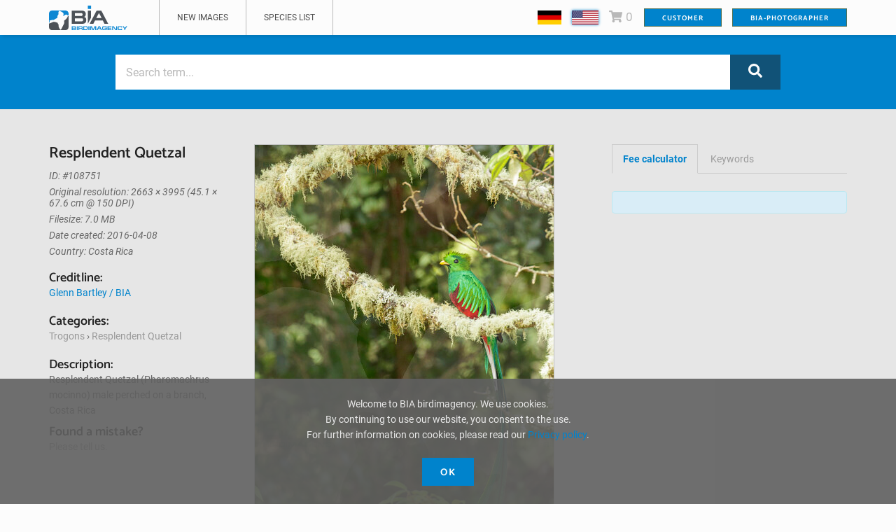

--- FILE ---
content_type: text/html; charset=UTF-8
request_url: https://www.birdimagency.com/en/image/Resplendent-Quetzal-108751.html
body_size: 7389
content:
<!doctype html>
<html lang="en">
    <head>
        <meta charset="utf-8"/>
        <meta http-equiv="X-UA-Compatible" content="IE=edge"/>
        <meta name="viewport" content="width=device-width, initial-scale=1"/>
        <meta http-equiv="content-type" content="text/html; charset=UTF-8" />
        <meta http-equiv="content-language" content="en">
        <meta name="google-site-verification" content="puOB3SwGV8tUr93G13hux1qzfhap-vJ_pcGW0axkF1Y" />
        <meta name="p:domain_verify" content="ec676b46a83fd731981e636ee8c25526" />
        <meta name="msvalidate.01" content="7439E6F049533664DF414D7CC8DDB724" />


        
          

 
          

  

        
        <!-- Title Of Site -->
        <title>Resplendent Quetzal - BIA birdimagency</title>
                    <meta name="keywords" content="male, bird, birds, species, April, animal, animals, Pharomachrus, mocinno, Resplendent, Quetzal, Trogons, Trogonidae, REQU, PHAMOC, Costa, Rica" />            <meta name="description" content="Resplendent Quetzal (Pharomachrus mocinno) male perched on a branch, Costa Rica" />        
        <script type="text/javascript">
            var URLROOT = "";
            var TEMPLATE = "AXstore";
            var dojoConfig = {isDebug: false, parseOnLoad: true};

            function IECompat()
            {
                if (typeof(window.scrollX) == "undefined" && typeof(document.documentElement.scrollLeft) != "undefined")
                    window.scrollX = document.documentElement.scrollLeft;
                if (typeof(window.scrollY) == "undefined" && typeof(document.documentElement.scrollTop) != "undefined")
                    window.scrollY = document.documentElement.scrollTop;
            }

            IECompat();

            function SynchronizeSearchForms()
            {
                dojo.byId("sf_q").value = dojo.byId("q").value;
            }

            // for AJAX requests
            // nodeID - ID of DOM element to place the fetched data
            // targetURL - URL of data source
            function getDataAXAJ(nodeID, targetURL) {
                var targetNode = dojo.byId(nodeID);

                var xhrArgs = {
                    url: targetURL,
                    handleAs: "text",
                    load: function(data){
                        targetNode.innerHTML = data;
                    },
                    error: function(error){
                        targetNode.innerHTML = "An unexpected error occurred: " + error;
                    }
                }

                //Call the asynchronous xhrGet
                var deferred = dojo.xhrGet(xhrArgs);
            }

        </script>

        <script src="/dojo/dojo/dojo.js" type="text/javascript"></script>
        <script src="/data/compiled_52250a86a0ac7c4ba10ef9bee0e62991.js" type="text/javascript"></script>



                    <script src="/script/frontend/thumbnail_preview_advanced.js" type="text/javascript"></script>
        
        <!-- Fav and Touch Icons -->
        <link rel="apple-touch-icon" sizes="57x57" href="/data/template/AXstore/images/ico/apple-icon-57x57.png">
        <link rel="apple-touch-icon" sizes="60x60" href="/data/template/AXstore/images/ico/apple-icon-60x60.png">
        <link rel="apple-touch-icon" sizes="72x72" href="/data/template/AXstore/images/ico/apple-icon-72x72.png">
        <link rel="apple-touch-icon" sizes="76x76" href="/data/template/AXstore/images/ico/apple-icon-76x76.png">
        <link rel="apple-touch-icon" sizes="114x114" href="/data/template/AXstore/images/ico/apple-icon-114x114.png">
        <link rel="apple-touch-icon" sizes="120x120" href="/data/template/AXstore/images/ico/apple-icon-120x120.png">
        <link rel="apple-touch-icon" sizes="144x144" href="/data/template/AXstore/images/ico/apple-icon-144x144.png">
        <link rel="apple-touch-icon" sizes="152x152" href="/data/template/AXstore/images/ico/apple-icon-152x152.png">
        <link rel="apple-touch-icon" sizes="180x180" href="/data/template/AXstore/images/ico/apple-icon-180x180.png">
        <link rel="icon" type="image/png" sizes="192x192"  href="/data/template/AXstore/images/ico/android-icon-192x192.png">
        <link rel="icon" type="image/png" sizes="32x32" href="/data/template/AXstore/images/ico/favicon-32x32.png">
        <link rel="icon" type="image/png" sizes="96x96" href="/data/template/AXstore/images/ico/favicon-96x96.png">
        <link rel="icon" type="image/png" sizes="16x16" href="/data/template/AXstore/images/ico/favicon-16x16.png">
        <link rel="manifest" href="/data/template/AXstore/manifest.json">
        <meta name="msapplication-TileColor" content="#0083CC">
        <meta name="msapplication-TileImage" content="/data/template/AXstore/images/ico/ms-icon-144x144.png">
        <meta name="theme-color" content="#0083CC">

        <!-- CSS Plugins -->

        <!-- CSS Font Icons -->
        <link rel="stylesheet" href="/data/template/AXstore/icons/font-awesome/css/font-awesome.min.css">

        <!-- CSS Custom -->

        <link href="/data/compiled_c803d5e774b7ad09d9600a7d7856dfa2.css" rel="stylesheet">

        <!-- HTML5 shim and Respond.js for IE8 support of HTML5 elements and media queries -->
        <!--[if lt IE 9]>
        <script src="https://oss.maxcdn.com/html5shiv/3.7.2/html5shiv.min.js"></script>
        <script src="https://oss.maxcdn.com/respond/1.4.2/respond.min.js"></script>
        <![endif]-->

        <script>
            //thanks for https://stackoverflow.com/users/1813240/mario
            window.addEventListener('DOMContentLoaded', function() {
                var bodyClass = 'no--ie';
                var ua = window.navigator.userAgent;

                var msie = ua.indexOf('MSIE ');
                if (msie > 0) {
                    // IE 10 or older => return version number
                    bodyClass = 'is--ie is--ie-' + parseInt(ua.substring(msie + 5, ua.indexOf('.', msie)), 10);
                }

                var trident = ua.indexOf('Trident/');
                if (trident > 0) {
                    // IE 11 => return version number
                    var rv = ua.indexOf('rv:');
                    bodyClass = 'is--ie is--ie-' + parseInt(ua.substring(rv + 3, ua.indexOf('.', rv)), 10);
                }

                var edge = ua.indexOf('Edge/');
                if (edge > 0) {
                    // Edge => return version number
                    bodyClass = 'is--Edge is--Edge-' + parseInt(ua.substring(edge + 5, ua.indexOf('.', edge)), 10);
                }

                jQuery('html').addClass(bodyClass);
            });
        </script>

                                    
    </head>

    <body class="page-id-default">
    <div class="moduleName-detail">

        	<!-- BEGIN # MODAL LOGIN modals.tpl -->
	<div class="modal fade modal-login modal-border-transparent" id="loginModal" tabindex="-1" role="dialog" aria-hidden="true">
		
		<div class="modal-dialog">
		
			<div class="modal-content">
				
				<button type="button" class="btn btn-close close" data-dismiss="modal" aria-label="Close">
					<span class="fa fa-remove" aria-hidden="true"></span>
				</button>
				
				<div class="clear"></div>
				
				<!-- Begin # DIV Form -->
				<div id="modal-login-form-wrapper">
					
					<!-- Begin # Login Form -->
					<form id="login-form" method="post" action="/en/my">
					
						<div class="modal-body pb-5">
					
							<h4>Customer</h4>
						
							<!--button class="btn btn-facebook btn-block">Sign-in with Facebook</button>
							
							<div class="modal-seperator">
								<span>or</span>
							</div-->
                            							
							<div class="form-group"> 
								<input required id="login_username" class="form-control" placeholder="E-Mail" name="cl[customer_number]" type="text"  /> 
							</div>
							<div class="form-group"> 
								<input required id="login_password" class="form-control" placeholder="Password" type="password" name="cl[password]" /> 
							</div>
			
							<div class="form-group mt-10 mb-10">
								<div class="row gap-5">
									<!--div class="col-xs-6 col-sm-6 col-md-6">
										<div class="checkbox-block fa-checkbox"> 
											<input id="remember_me_checkbox" name="remember_me_checkbox" class="checkbox" value="First Choice" type="checkbox"> 
											<label class="" for="remember_me_checkbox">remember</label>
										</div>
									</div-->
									<div class="col-xs-6 col-sm-6 col-md-6 text-right mt-5"> 
										<button id="login_lost_btn" type="button" class="btn btn-link">Forgot Password</button>
									</div>
								</div>
							</div>
						
						</div>
						
						<div class="modal-footer">
						
							<div class="row gap-10">
								<div class="col-xs-6 col-sm-6 mb-10">
									<button type="submit" class="btn btn-primary btn-sm btn-block">Customer</button>
								</div>
								<div class="col-xs-6 col-sm-6 mb-10">
									<button type="submit" class="btn btn-main btn-sm btn-block btn-inverse" data-dismiss="modal" aria-label="Close">Abort</button>
								</div>
							</div>
							<div class="text-left">
								no account?
								<!--button id="login_register_btn" type="button" class="btn btn-link">Register</button-->
                                                                                                                    <a href="/en/my/" class="btn">
											Register now
                                        </a>
                                    								
							</div>
							
						</div>
					
					</form>
					<!-- End # Login Form -->
								
					<!-- Begin | Lost Password Form -->
					<form id="lost-form" style="display:none;" method="post" action="/en/my/?cpr=1">
						<div class="modal-body pb-5">
						
							<h4>Forgot Password</h4>

							<div class="form-group"> 
								<input required id="cpr[email]" name="cpr[email]" class="form-control" type="text" placeholder="Enter Your Email" >
							</div>
							
							<div class="text-center mt-10 mb-10">
								<button id="lost_login_btn" type="button" class="btn btn-link">Customer</button> or 
								<a id="" type="button" class="btn btn-link" href="/en/my/#register-form">Register now</a>
							</div>
							
						</div>
						
						<div class="modal-footer mt-10">
							
							<div class="row gap-10">
								<div class="col-xs-6 col-sm-6">
									<button type="submit" class="btn btn-primary btn-sm btn-block">Submit</button>
								</div>
								<div class="col-xs-6 col-sm-6">
									<button type="submit" class="btn btn-main btn-sm btn-inverse btn-block" data-dismiss="modal" aria-label="Close">Cancel</button>
								</div>
							</div>
							
						</div>
						
					</form>
					<!-- End | Lost Password Form -->
								
					<!-- Begin | Register Form -->

					<!-- End | Register Form -->
								
				</div>
				<!-- End # DIV Form -->
								
			</div>
		</div>
	
	</div>
	<!-- END # MODAL LOGIN -->

        <!-- start Container Wrapper -->
        <div class="wrapper container-wrapper page-detail" id="page-container-wrapper">

            		<!-- start Header header.tpl -->
		<header id="header">
	  
			<!-- start Navbar (Menu) -->
			<nav class="navbar navbar-default navbar-fixed-top navbar-sticky-function">
				
				<div class="container">
						
					<div class="navbar-header">
						<a class="navbar-brand" href="/"><img src="/data/template/AXstore/images/logo/bia_logo.svg" alt=""></a>
					</div>
						
					<div id="navbar" class="collapse navbar-collapse navbar-arrow pull-left">
					
						<ul class="nav navbar-nav" id="responsive-menu">
                                                                                                                                                                                                                                                                                                                                                                                                                                                                                                                                                                                                                                                        <li><a href="https://www.birdimagency.com/en/s/index0.html" class="">New images</a></li>
                                                                                                                                                                                                                                                                        <li><a href="https://www.birdimagency.com/Specieslist-436.html" class="">Species list</a></li>
                                                                                                                                                                                                                                                
                            						</ul>
					
					</div><!--/.nav-collapse -->
				
					<div class="pull-right">
						<div class="navbar-mini">
							<ul class="clearfix">
																<li class="dropdown hide-mobile">
										<a href="/de/"
										   style="display: inline-block; vertical-align: middle; "
										   class=""><img
													src="/data/template/AXstore/img/de.gif"
													style="vertical-align: middle;"
													alt="de" /></a>
								</li>
																<li class="dropdown hide-mobile">
										<a href="/en/"
										   style="display: inline-block; vertical-align: middle;  box-shadow: 0 0 4px 0 var(--primary);"
										   class="active"><img
													src="/data/template/AXstore/img/en.gif"
													style="vertical-align: middle;"
													alt="en" /></a>
								</li>
																<li class="dropdown">

                                   <a href="/en/cart?cart=" id="go-to-cart" class=" empty">
									   <i class="fa fa-shopping-cart"></i>
									   <span class="minicart_itemcount">0</span>
								   </a>
                                   <div id="cart-cont-popup" style="display: none">
                                        <div id="minicartthumbnails"></div>
                                   </div>
                                </li>
																<li class="user-action">
                                                                                    <a data-toggle="modal" href="#loginModal" class="btn btn-primary">Customer</a>
                                        								</li>
																<li class="user-action xss-hidden"><a href="/backend" class="btn btn-primary">BIA-Photographer</a></li>
																
							</ul>
						</div>
						
					</div>
				
				</div>
				
				<div id="slicknav-mobile"></div>
				
			</nav>
			<!-- end Navbar (Menu) -->

		</header>
		<!-- end Header -->

            <!-- start Main Wrapper -->
            <div class="main-wrapper" id="main-wrapper">

                                    			<!-- start hero-header.tpl -->
			<div class="hero">
				<div class="container">
					<div class="row gap-0">


						<div class="col-md-10 col-md-offset-1">
						
							<form action="/en/s/index0.html" method="get" class="searchform">
							    <div class="input-group-search-form-wrapper size-lg">
						
						            <div class="input-group search-bar bg-change-focus-addclass">
								
                                                                                <input type="text" class="form-control" placeholder="Search term..." name="q[]" id="q"  >
                                        <input type="hidden" name="ipp" value="50">
                                        <input type="hidden" name="srt" value="timestamp_upload:DESC">


										<button class="btn btn-primary hidden-xss"><i class="fa fa-search"></i></button>
								    </div><!-- /input-group -->
								
								
								    <button class="btn btn-primary btn-block bt visible-xss">Search Image</button>
							
							    </div>
							 </form>

						</div>
						
					</div>

				</div>
				
			</div>
			<!-- end hero-header -->
                
                <div class="content-wrapper">

                    <div id="content">

                        
                               <div class="detail-wrapper" itemscope itemtype="http://schema.org/Thing">
    <meta itemprop="image" content="/data/media/preview/detail/Resplendent-Quetzal-108751.jpg" />
    <meta itemprop="name" content="Resplendent Quetzal" />
    <meta itemprop="description" content="Resplendent Quetzal (Pharomachrus mocinno) male perched on a branch, Costa Rica" />
    <div class="container">

        <div class="section-sm">

            <div class="row">

                <div class="col-xs-12 col-sm-12 col-md-3">

                    <div class="row">

                        <div class="col-xs-12 mb-20">
                            <h3 class="detail-title">Resplendent Quetzal</h3>
                            <p class="detail-meta">ID: #108751 </p>

                                                            <p class="detail-meta">Original resolution: 2663 &times; 3995 (45.1 &times; 67.6 cm @ 150 DPI)</p>
                                                                                                                <p class="detail-meta">Filesize: 7.0 MB</p>
                                                        <p class="detail-meta">Date created: 2016-04-08</p>
                                                                                                                <p class="detail-meta">Country: Costa Rica</p>
                                                    </div>
                        <div class="col-xs-12 col-sm-6 col-md-12 mb-20">
                            <div class="detail-sm-section">
                                <h4>Creditline:</h4>
                                <a href="/en/s/index0.html?a=Glenn Bartley&c=" class="block author-link">
                                    Glenn Bartley / BIA
                                </a>
                            </div>
                        </div>
                        <div class="col-xs-12 col-sm-6 col-md-12 mb-20">
                            <div class="detail-sm-section">
                                <h4>Categories:</h4>
                                <div class="categories-list">
                                                                                                                        <a href="/Trogons-348/index.html">
                                                Trogons
                                            </a>
                                             &rsaquo;                                                                                     <a href="/Resplendent-Quetzal-349/index.html">
                                                Resplendent Quetzal
                                            </a>
                                                                                    
                                                                    </div>
                                <div class="categories-list">
                                                                </div>
                                <div class="categories-list">
                                                                </div>
                            </div>

                        </div>
                        <div class="col-xs-12 mb-2">
                            <div class="detail-sm-section">
                                <h4>Description:</h4>
                                <p class="mb-10">Resplendent Quetzal (Pharomachrus mocinno) male perched on a branch, Costa Rica</p>
                            </div>
                        </div>
                        <div class="col-xs-12 mb-2">
                            <div class="detail-sm-section">
                                <h4>Found a mistake?</h4>
                                <p class="mb-10"><a  href="mailto:support@birdimagency.com?subject=Found a mistake? - ID 108751 - Resplendent Quetzal (Pharomachrus mocinno) male perched on a branch, Costa Rica">Please tell us.</a></p>
                            </div>
                        </div>

                    </div>

                </div>

                <div class="col-xs-12 col-sm-12 col-md-9">

                    <div class="row">

                        <div class="col-xs-12 col-sm-6 col-md-7 mb-30-sm">
                            <div class="detail-image">
                                <!--script type="text/javascript" src="/script/rtzoomfe.js"></script-->
                                <!--div data-dojo-type="as.rtZoomFe" data-dojo-props="
                                    ImgURL: '/data/media/preview/detail/Resplendent-Quetzal-108751.jpg',
                                    ImgId: 108751,
                                    OriginalResolution: [2663,3995]
                                "-->

                                    <div class="media">

                                                                                    <script type="text/javascript" src="/script/rtzoomfe.js"></script>
                                            <div data-dojo-type="as.rtZoomFe" data-dojo-props="
                                                ImgURL: '/data/media/preview/detail/Resplendent%20Quetzal-108751.jpg',
                                                ImgId: 108751,
                                                OriginalResolution: [2663,3995]
                                            "></div>
                                            <noscript>
                                                <img  loading="lazy" src="/data/media/preview/detail/Resplendent-Quetzal-108751.jpg"/>
                                            </noscript>
                                                                            </div>

                                <!--/div-->

                                <div class="mt-15">
                                    <!--a href="#" class="mr-15"><i class="fa fa-star"></i> Save to my box</a-->
                                                                        <!--a href="#"><i class="fa fa-search"></i> Find Similar</a-->
                                </div>

                                <!--div class="social-share clearfix">
                                    <a href="#" class="social-facebook">
                                        <span class="block">
                                            <i class="fa fa-facebook-official"></i>
                                        </span>
                                        share on Facebook
                                    </a>
                                    <a href="#" class="social-twitter">
                                        <span class="block">
                                            <i class="fa fa-twitter"></i>
                                        </span>
                                        share on Twitter
                                    </a>
                                    <a href="#" class="social-pinterest">
                                        <span class="block">
                                            <i class="fa fa-pinterest-p"></i>
                                        </span>
                                        share on Pinterest
                                    </a>
                                </div-->
                            </div>
                        </div>

                        <div class="col-xs-12 col-sm-6 col-md-5">

                            <div class="detail-tab">

                                <!-- Nav tabs -->
                                <ul class="nav nav-tabs" role="tablist">
                                    <li role="presentation" class="active"><a href="#priceTab" data-toggle="tab" id="ShowBuyTab" class="text-primary font700 ">Fee calculator</a></li>
                                    <li role="presentation"><a href="#keywardTab" data-toggle="tab">Keywords</a></li>

                                </ul>

                                <!-- Tab panes -->
                                <div class="tab-content">

                                    <div role="tabpanel" class="tab-pane fade" id="keywardTab">

                                        <div class="detail-sm-section">
                                            <div class="image-detail-keywords">
                                                                                                                                                    <a href="/en/tag/Pharomachrus" class="detail-collection">Pharomachrus</a>
                                                    <!--a href="/en/s/index0.html?q=Pharomachrus&ipp=50&srt=timestamp_upload%3ADESC" class="detail-collection">Pharomachrus</a-->
                                                                                                    <a href="/en/tag/mocinno" class="detail-collection">mocinno</a>
                                                    <!--a href="/en/s/index0.html?q=mocinno&ipp=50&srt=timestamp_upload%3ADESC" class="detail-collection">mocinno</a-->
                                                                                                    <a href="/en/tag/Resplendent" class="detail-collection">Resplendent</a>
                                                    <!--a href="/en/s/index0.html?q=Resplendent&ipp=50&srt=timestamp_upload%3ADESC" class="detail-collection">Resplendent</a-->
                                                                                                    <a href="/en/tag/Quetzal" class="detail-collection">Quetzal</a>
                                                    <!--a href="/en/s/index0.html?q=Quetzal&ipp=50&srt=timestamp_upload%3ADESC" class="detail-collection">Quetzal</a-->
                                                                                                    <a href="/en/tag/male" class="detail-collection">male</a>
                                                    <!--a href="/en/s/index0.html?q=male&ipp=50&srt=timestamp_upload%3ADESC" class="detail-collection">male</a-->
                                                                                                    <a href="/en/tag/Trogons" class="detail-collection">Trogons</a>
                                                    <!--a href="/en/s/index0.html?q=Trogons&ipp=50&srt=timestamp_upload%3ADESC" class="detail-collection">Trogons</a-->
                                                                                                    <a href="/en/tag/Trogonidae" class="detail-collection">Trogonidae</a>
                                                    <!--a href="/en/s/index0.html?q=Trogonidae&ipp=50&srt=timestamp_upload%3ADESC" class="detail-collection">Trogonidae</a-->
                                                                                                    <a href="/en/tag/REQU" class="detail-collection">REQU</a>
                                                    <!--a href="/en/s/index0.html?q=REQU&ipp=50&srt=timestamp_upload%3ADESC" class="detail-collection">REQU</a-->
                                                                                                    <a href="/en/tag/PHAMOC" class="detail-collection">PHAMOC</a>
                                                    <!--a href="/en/s/index0.html?q=PHAMOC&ipp=50&srt=timestamp_upload%3ADESC" class="detail-collection">PHAMOC</a-->
                                                                                                    <a href="/en/tag/Costa" class="detail-collection">Costa</a>
                                                    <!--a href="/en/s/index0.html?q=Costa&ipp=50&srt=timestamp_upload%3ADESC" class="detail-collection">Costa</a-->
                                                                                                    <a href="/en/tag/Rica" class="detail-collection">Rica</a>
                                                    <!--a href="/en/s/index0.html?q=Rica&ipp=50&srt=timestamp_upload%3ADESC" class="detail-collection">Rica</a-->
                                                                                                    <a href="/en/tag/April" class="detail-collection">April</a>
                                                    <!--a href="/en/s/index0.html?q=April&ipp=50&srt=timestamp_upload%3ADESC" class="detail-collection">April</a-->
                                                                                                    <a href="/en/tag/bird" class="detail-collection">bird</a>
                                                    <!--a href="/en/s/index0.html?q=bird&ipp=50&srt=timestamp_upload%3ADESC" class="detail-collection">bird</a-->
                                                                                                    <a href="/en/tag/birds" class="detail-collection">birds</a>
                                                    <!--a href="/en/s/index0.html?q=birds&ipp=50&srt=timestamp_upload%3ADESC" class="detail-collection">birds</a-->
                                                                                                    <a href="/en/tag/species" class="detail-collection">species</a>
                                                    <!--a href="/en/s/index0.html?q=species&ipp=50&srt=timestamp_upload%3ADESC" class="detail-collection">species</a-->
                                                                                                    <a href="/en/tag/animal" class="detail-collection">animal</a>
                                                    <!--a href="/en/s/index0.html?q=animal&ipp=50&srt=timestamp_upload%3ADESC" class="detail-collection">animal</a-->
                                                                                                    <a href="/en/tag/animals" class="detail-collection">animals</a>
                                                    <!--a href="/en/s/index0.html?q=animals&ipp=50&srt=timestamp_upload%3ADESC" class="detail-collection">animals</a-->
                                                                                            </div>
                                        </div>

                                    </div> <!-- #detail-tab-1 -->










                                    <div role="tabpanel" class="tab-pane fade in active" id="priceTab">
                                    <div class="alert alert-info">
                                        <p></p>
                                    </div>

                                        <script defer src="/script/price.js" type="text/javascript"></script><div id="price_placeholder" pgid="46" mid="108751"></div>
                                                                                
                                        <script type="text/javascript">

                                                function cartNotEmpty(){
                                                    var cart = document.getElementById("go-to-cart");
                                                    cart.classList.remove("empty");
                                                    animateMe( '#go-to-cart i', 'bounce' );
//                                                    jQuery('#go-to-cart i').addClass('bounce animated').one('webkitAnimationEnd mozAnimationEnd MSAnimationEnd oanimationend animationend', function(){
//                                                      $(this).removeClass('bounce animated');
//                                                    });
                                                }
                                                function cartIsEmpty(){
                                                    var cart = document.getElementById("go-to-cart");
                                                    cart.classList.add("empty");
                                                }


                                        </script>
                                        
                                        <div id="priceTabAjaxContent">
                                            <script defer src="/script/price.js" type="text/javascript"></script><div id="price_placeholder" pgid="46" mid="108751"></div>
                                        </div>
                                    </div> <!-- #detail-tab-3 -->

                                </div>

                            </div>
                        </div>
                    </div>

                </div>

            </div>

    </div>

</div>
</div>










                        
                        

                    </div>

                </div>

            </div>
            <!-- end Main Wrapper -->

            
        </div> <!-- / .wrapper -->
        <!-- end Container Wrapper -->
        		<div class="footer-wrapper scrollspy-footer" id="footer-wrapper">
				
			<!--footer class="main-footer">
			
				<div class="container">
				
					<div class="social-footer clearfix">
						<a href="#"><i class="fa fa-facebook-official"></i></a>
						<a href="#"><i class="fa fa-twitter"></i></a>
						<a href="#"><i class="fa fa-google-plus "></i></a>
						<a href="#"><i class="fa fa-codepen"></i></a>
						<a href="#"><i class="fa fa-behance"></i></a>
						<a href="#"><i class="fa fa-github"></i></a>
						<a href="#"><i class="fa fa-jsfiddle"></i></a>
						<a href="#"><i class="fa fa-stack-overflow"></i></a>
					</div>
					
				</div>
				
			</footer-->
			
			<footer class="secondary-footer">
			
				<div class="container">
				
					<div class="row">
					
						<div class="col-sm-7">
							<ul class="secondary-footer-menu left-footer-menu clearfix">
                               
                                                                                                                                                                                                        <li><a href="/en/About-64.html" class="">About</a></li>
                                                                                                                                                                                                                                                            <li><a href="/en/Conditions-22.html" class="">Conditions</a></li>
                                                                                                                                                                                                                                                            <li><a href="/en/Privacy-23.html" class="">Privacy</a></li>
                                                                                                                                                                                                                                                            <li><a href="/en/Pricing-63.html" class="">Pricing</a></li>
                                                                                                                                                                                                                                                            <li><a href="/en/Imprint-21.html" class="">Imprint</a></li>
                                                                                                                                                             
                                                                    <li><a data-toggle="modal" href="#loginModal">Customer</a></li>
                                                                    
                                                          
                            </ul>
						</div>
						
						<div class="col-sm-5">
						    <div class="text-right">
								Copyright 2026 &copy; BIA birdimagency - All rights reserved
								<br/>
																	<a href="/de/"
									   style="display: inline-block; vertical-align: middle;"
									   class=""><img
												src="/data/template/AXstore/img/de.gif"
												style="vertical-align: middle;"
												alt="de" /></a>
																	<a href="/en/"
									   style="display: inline-block; vertical-align: middle; box-shadow: 0 0 4px 0 var(--primary);"
									   class="active"><img
												src="/data/template/AXstore/img/en.gif"
												style="vertical-align: middle;"
												alt="en" /></a>
															</div>

						</div>
						
					</div>
				
				</div>
				
			</footer>			
		</div>
    </div>

    <!-- start Back To Top -->
    <div id="back-to-top">
        <a href="#"><i class="fa fa-chevron-up"></i></a>
    </div>
    <!-- end Back To Top -->

    <!-- JS -->
    <script type="text/javascript" src="/data/compiled_49181bb201c6fe5c0097a424f8f3cf4b.js"></script>

            <div id="cookie-alert" >
            <div class="cookie-alert-container">
                <span id="cookie-alert-text">
                                            Welcome to BIA birdimagency. We use cookies. <br/>
                        By continuing to use our website, you consent to the use. <br/>
                        For further information on cookies, please read our <a href="https://www.birdimagency.com/en/Privacy-23.html" target="_blank">Privacy policy</a>.
                                    </span>
                <br/>
                <br/>
                <a href="#" id="close-cookie-alert" class="btn btn-primary">Ok</a>
            </div>
        </div>
    
    <script>
        window.addEventListener('DOMContentLoaded', function() {
            var list = document.getElementsByTagName('script');
            var i = list.length, flag = false;
            while (i--) {
                if (list[i].src === '/script/frontend/thumbnail_preview_advanced.js') {
                    flag = true;
                    break;
                }
            }

            // if we didn't already find it on the page, add it
            if (!flag) {
                var tag = document.createElement('script');
                tag.src = '/script/frontend/thumbnail_preview_advanced.js';
                document.getElementsByTagName('body')[0].appendChild(tag);
            }
        });
    </script>

    
        <script>
            window.intercomSettings = {
                app_id: "gp09065d",
                alignment: 'left',
                //horizontal_padding: 70,
                //vertical_padding: 50,
            };
        </script>
        <script>(function () {
                var w = window;
                var ic = w.Intercom;
                if (typeof ic === "function") {
                    ic('reattach_activator');
                    ic('update', intercomSettings);
                } else {
                    var d = document;
                    var i = function () {
                        i.c(arguments)
                    };
                    i.q = [];
                    i.c = function (args) {
                        i.q.push(args)
                    };
                    w.Intercom = i;

                    function l() {
                        var s = d.createElement('script');
                        s.type = 'text/javascript';
                        s.async = true;
                        s.src = 'https://widget.intercom.io/widget/gp09065d';
                        var x = d.getElementsByTagName('script')[0];
                        x.parentNode.insertBefore(s, x);
                    }

                    if (w.attachEvent) {
                        w.attachEvent('onload', l);
                    } else {
                        w.addEventListener('load', l, false);
                    }
                }
            })()</script>

    

    <div style="text-align: right; padding: 0 8px;"><a href="http://www.xmstore.de/" style="text-decoration: none;">Powered by xmstore</a></div></body>
    </html>


--- FILE ---
content_type: application/javascript
request_url: https://www.birdimagency.com/dojo/dijit/_base/scroll.js
body_size: 122
content:
/*
	Copyright (c) 2004-2011, The Dojo Foundation All Rights Reserved.
	Available via Academic Free License >= 2.1 OR the modified BSD license.
	see: http://dojotoolkit.org/license for details
*/


if(!dojo._hasResource["dijit._base.scroll"]){
dojo._hasResource["dijit._base.scroll"]=true;
dojo.provide("dijit._base.scroll");
dojo.require("dojo.window");
dijit.scrollIntoView=function(_1,_2){
dojo.window.scrollIntoView(_1,_2);
};
}


--- FILE ---
content_type: application/javascript
request_url: https://www.birdimagency.com/dojo/dojo/parser.js
body_size: 2406
content:
/*
	Copyright (c) 2004-2011, The Dojo Foundation All Rights Reserved.
	Available via Academic Free License >= 2.1 OR the modified BSD license.
	see: http://dojotoolkit.org/license for details
*/


if(!dojo._hasResource["dojo.parser"]){
dojo._hasResource["dojo.parser"]=true;
dojo.provide("dojo.parser");
dojo.require("dojo.date.stamp");
new Date("X");
dojo.parser=new function(){
var d=dojo;
function _1(_2){
if(d.isString(_2)){
return "string";
}
if(typeof _2=="number"){
return "number";
}
if(typeof _2=="boolean"){
return "boolean";
}
if(d.isFunction(_2)){
return "function";
}
if(d.isArray(_2)){
return "array";
}
if(_2 instanceof Date){
return "date";
}
if(_2 instanceof d._Url){
return "url";
}
return "object";
};
function _3(_4,_5){
switch(_5){
case "string":
return _4;
case "number":
return _4.length?Number(_4):NaN;
case "boolean":
return typeof _4=="boolean"?_4:!(_4.toLowerCase()=="false");
case "function":
if(d.isFunction(_4)){
_4=_4.toString();
_4=d.trim(_4.substring(_4.indexOf("{")+1,_4.length-1));
}
try{
if(_4===""||_4.search(/[^\w\.]+/i)!=-1){
return new Function(_4);
}else{
return d.getObject(_4,false)||new Function(_4);
}
}
catch(e){
return new Function();
}
case "array":
return _4?_4.split(/\s*,\s*/):[];
case "date":
switch(_4){
case "":
return new Date("");
case "now":
return new Date();
default:
return d.date.stamp.fromISOString(_4);
}
case "url":
return d.baseUrl+_4;
default:
return d.fromJson(_4);
}
};
var _6={},_7={};
d.connect(d,"extend",function(){
_7={};
});
function _8(_9,_a){
for(var _b in _9){
if(_b.charAt(0)=="_"){
continue;
}
if(_b in _6){
continue;
}
_a[_b]=_1(_9[_b]);
}
return _a;
};
function _c(_d,_e){
var c=_7[_d];
if(!c){
var _f=d.getObject(_d),_10=null;
if(!_f){
return null;
}
if(!_e){
_10=_8(_f.prototype,{});
}
c={cls:_f,params:_10};
}else{
if(!_e&&!c.params){
c.params=_8(c.cls.prototype,{});
}
}
return c;
};
this._functionFromScript=function(_11,_12){
var _13="";
var _14="";
var _15=(_11.getAttribute(_12+"args")||_11.getAttribute("args"));
if(_15){
d.forEach(_15.split(/\s*,\s*/),function(_16,idx){
_13+="var "+_16+" = arguments["+idx+"]; ";
});
}
var _17=_11.getAttribute("with");
if(_17&&_17.length){
d.forEach(_17.split(/\s*,\s*/),function(_18){
_13+="with("+_18+"){";
_14+="}";
});
}
return new Function(_13+_11.innerHTML+_14);
};
this.instantiate=function(_19,_1a,_1b){
var _1c=[],_1a=_1a||{};
_1b=_1b||{};
var _1d=(_1b.scope||d._scopeName)+"Type",_1e="data-"+(_1b.scope||d._scopeName)+"-";
d.forEach(_19,function(obj){
if(!obj){
return;
}
var _1f,_20,_21,_22,_23,_24;
if(obj.node){
_1f=obj.node;
_20=obj.type;
_24=obj.fastpath;
_21=obj.clsInfo||(_20&&_c(_20,_24));
_22=_21&&_21.cls;
_23=obj.scripts;
}else{
_1f=obj;
_20=_1d in _1a?_1a[_1d]:_1f.getAttribute(_1d);
_21=_20&&_c(_20);
_22=_21&&_21.cls;
_23=(_22&&(_22._noScript||_22.prototype._noScript)?[]:d.query("> script[type^='dojo/']",_1f));
}
if(!_21){
throw new Error("Could not load class '"+_20);
}
var _25={};
if(_1b.defaults){
d._mixin(_25,_1b.defaults);
}
if(obj.inherited){
d._mixin(_25,obj.inherited);
}
if(_24){
var _26=_1f.getAttribute(_1e+"props");
if(_26&&_26.length){
try{
_26=d.fromJson.call(_1b.propsThis,"{"+_26+"}");
d._mixin(_25,_26);
}
catch(e){
throw new Error(e.toString()+" in data-dojo-props='"+_26+"'");
}
}
var _27=_1f.getAttribute(_1e+"attach-point");
if(_27){
_25.dojoAttachPoint=_27;
}
var _28=_1f.getAttribute(_1e+"attach-event");
if(_28){
_25.dojoAttachEvent=_28;
}
dojo.mixin(_25,_1a);
}else{
var _29=_1f.attributes;
for(var _2a in _21.params){
var _2b=_2a in _1a?{value:_1a[_2a],specified:true}:_29.getNamedItem(_2a);
if(!_2b||(!_2b.specified&&(!dojo.isIE||_2a.toLowerCase()!="value"))){
continue;
}
var _2c=_2b.value;
switch(_2a){
case "class":
_2c="className" in _1a?_1a.className:_1f.className;
break;
case "style":
_2c="style" in _1a?_1a.style:(_1f.style&&_1f.style.cssText);
}
var _2d=_21.params[_2a];
if(typeof _2c=="string"){
_25[_2a]=_3(_2c,_2d);
}else{
_25[_2a]=_2c;
}
}
}
var _2e=[],_2f=[];
d.forEach(_23,function(_30){
_1f.removeChild(_30);
var _31=(_30.getAttribute(_1e+"event")||_30.getAttribute("event")),_20=_30.getAttribute("type"),nf=d.parser._functionFromScript(_30,_1e);
if(_31){
if(_20=="dojo/connect"){
_2e.push({event:_31,func:nf});
}else{
_25[_31]=nf;
}
}else{
_2f.push(nf);
}
});
var _32=_22.markupFactory||_22.prototype&&_22.prototype.markupFactory;
var _33=_32?_32(_25,_1f,_22):new _22(_25,_1f);
_1c.push(_33);
var _34=(_1f.getAttribute(_1e+"id")||_1f.getAttribute("jsId"));
if(_34){
d.setObject(_34,_33);
}
d.forEach(_2e,function(_35){
d.connect(_33,_35.event,null,_35.func);
});
d.forEach(_2f,function(_36){
_36.call(_33);
});
});
if(!_1a._started){
d.forEach(_1c,function(_37){
if(!_1b.noStart&&_37&&dojo.isFunction(_37.startup)&&!_37._started&&(!_37.getParent||!_37.getParent())){
_37.startup();
}
});
}
return _1c;
};
this.parse=function(_38,_39){
var _3a;
if(!_39&&_38&&_38.rootNode){
_39=_38;
_3a=_39.rootNode;
}else{
_3a=_38;
}
_3a=_3a?dojo.byId(_3a):dojo.body();
_39=_39||{};
var _3b=(_39.scope||d._scopeName)+"Type",_3c="data-"+(_39.scope||d._scopeName)+"-";
function _3d(_3e,_3f){
var _40=dojo.clone(_3e.inherited);
dojo.forEach(["dir","lang"],function(_41){
var val=_3e.node.getAttribute(_41);
if(val){
_40[_41]=val;
}
});
var _42=_3e.clsInfo&&!_3e.clsInfo.cls.prototype._noScript?_3e.scripts:null;
var _43=(!_3e.clsInfo||!_3e.clsInfo.cls.prototype.stopParser)||(_39&&_39.template);
for(var _44=_3e.node.firstChild;_44;_44=_44.nextSibling){
if(_44.nodeType==1){
var _45,_46=_43&&_44.getAttribute(_3c+"type");
if(_46){
_45=_46;
}else{
_45=_43&&_44.getAttribute(_3b);
}
var _47=_46==_45;
if(_45){
var _48={"type":_45,fastpath:_47,clsInfo:_c(_45,_47),node:_44,scripts:[],inherited:_40};
_3f.push(_48);
_3d(_48,_3f);
}else{
if(_42&&_44.nodeName.toLowerCase()=="script"){
_45=_44.getAttribute("type");
if(_45&&/^dojo\/\w/i.test(_45)){
_42.push(_44);
}
}else{
if(_43){
_3d({node:_44,inherited:_40},_3f);
}
}
}
}
}
};
var _49={};
if(_39&&_39.inherited){
for(var key in _39.inherited){
if(_39.inherited[key]){
_49[key]=_39.inherited[key];
}
}
}
var _4a=[];
_3d({node:_3a,inherited:_49},_4a);
var _4b=_39&&_39.template?{template:true}:null;
return this.instantiate(_4a,_4b,_39);
};
}();
(function(){
var _4c=function(){
if(dojo.config.parseOnLoad){
dojo.parser.parse();
}
};
if(dojo.getObject("dijit.wai.onload")===dojo._loaders[0]){
dojo._loaders.splice(1,0,_4c);
}else{
dojo._loaders.unshift(_4c);
}
})();
}
